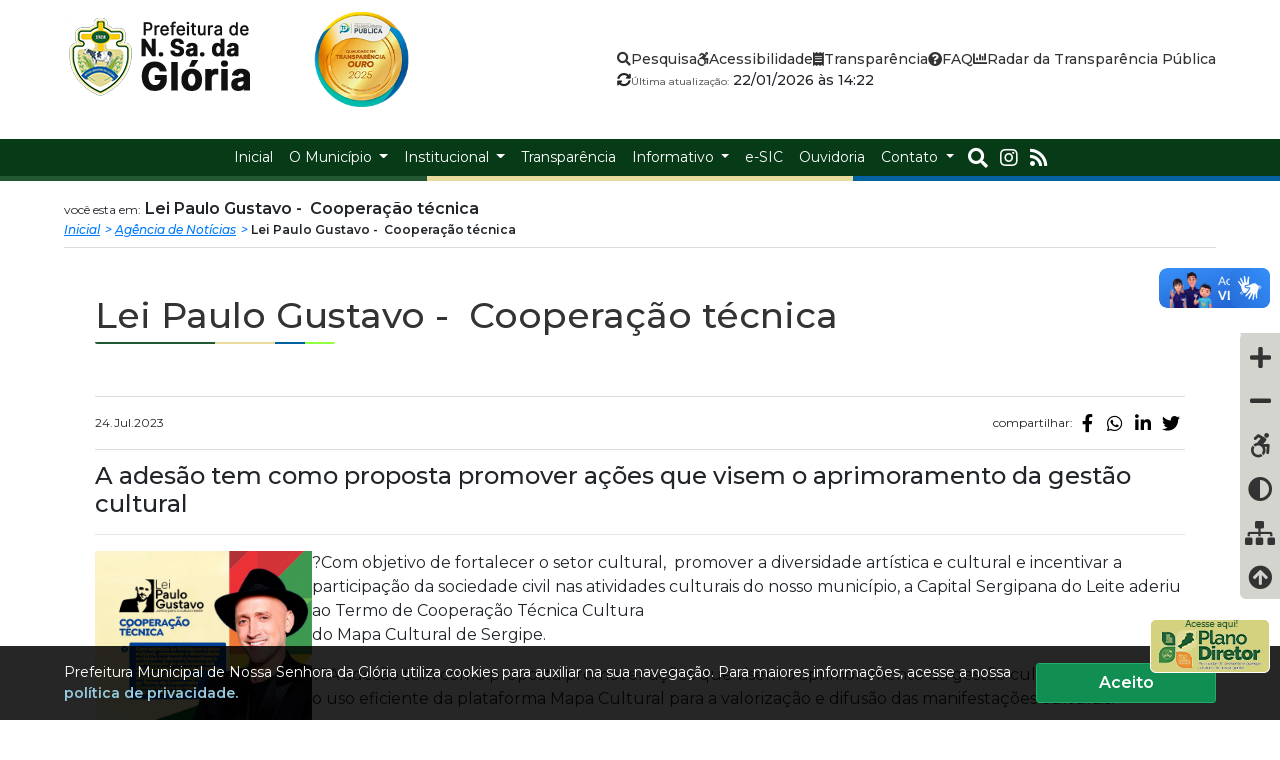

--- FILE ---
content_type: text/html; charset=UTF-8
request_url: https://gloria.se.gov.br/noticia/569/lei-paulo-gustavo-cooperacao-tecnica
body_size: 38642
content:
<!DOCTYPE html>
<html lang="pt-BR" xml:lang="pt-BR"  itemtype="https://schema.org/NewsArticle" itemscope>
<head prefix="og: //ogp.me/ns#">
    <meta charset="UTF-8">
    <!-- Google Tag Manager -->
    <script>(function (w, d, s, l, i) {
            w[l] = w[l] || [];
            w[l].push({
                'gtm.start':
                    new Date().getTime(), event: 'gtm.js'
            });
            var f = d.getElementsByTagName(s)[0],
                j = d.createElement(s), dl = l != 'dataLayer' ? '&l=' + l : '';
            j.async = true;
            j.src =
                'https://www.googletagmanager.com/gtm.js?id=' + i + dl;
            f.parentNode.insertBefore(j, f);
        })(window, document, 'script', 'dataLayer', 'GTM-W6MFF7C');</script>
    <!-- End Google Tag Manager -->
                <meta name="tag-gtm" id="itweb_logo" content="https://gloria.se.gov.br/img/logo/logo-topo-periodo-eleitoral_f40bf974637f360ec8f7f33.png"/>
            <meta name="tag-gtm" id="itweb_logo_google" content="https://gloria.se.gov.br/img/logo/logo-google-periodo-eleitoral_66a6bfd2f5c1a44a079b358c45.jpg"/>
                <meta name="tag-gtm" id="itweb_google_analytics_id" content="G-S1QDCG3NV6"/>
    
    
            <!-- End Google Tag Manager -->
    <meta name="viewport" content="width=device-width, initial-scale=1, shrink-to-fit=no">
    <title>Lei Paulo Gustavo -  Cooperação técnica | Prefeitura Municipal de Nossa Senhora da Glória</title>
    <meta name="description"
          content=""/>
    <meta name="keywords" content=""/>

    <meta http-equiv="X-UA-Compatible" content="IE=edge">
    <meta name="robots" content="index, follow"/>
    <meta name="googlebot" content="noodp"/>

    <!--SEO CODE-->
    <link rel="shortcut icon" sizes="16x16 24x24 32x32 48x48 64x64" href="/favicon.ico">
<meta name="application-name" content="Prefeitura Municipal de Nossa Senhora da Glória"/>

<meta name=msapplication-config content="/browserconfig.xml">
<link rel="mask-icon" href="/favicon.png" color="#ffffff">

<meta name="msapplication-TileImage" content="/favicon-144x144.png"/>
<meta name="msapplication-TileColor" content="#000000"/>
<meta name="theme-color" content="#000000">
                    <!-- Schema.org for Google -->
<meta name="og:type" content="article">
    <meta itemprop="name" content="Lei Paulo Gustavo -  Cooperação técnica">
    <meta itemprop="image" content="https://gloria.se.gov.br/img/imagem/whatsapp-image-2023-07-24-at-09-32-42_5022b522eecad3933885199bb.jpeg">

    <link rel="canonical" href="https://gloria.se.gov.br/noticia/569/lei-paulo-gustavo-cooperacao-tecnica">
    <link rel='shortlink' href='https://gloria.se.gov.br/noticia/569/lei-paulo-gustavo-cooperacao-tecnica'/>
    <link rel="alternate" hreflang="pt-br" href="https://gloria.se.gov.br/noticia/569/lei-paulo-gustavo-cooperacao-tecnica">
    <meta name="msapplication-starturl" content="https://gloria.se.gov.br/noticia/569/lei-paulo-gustavo-cooperacao-tecnica"/>
<!-- Open Graph general (Facebook, Pinterest & Google+) -->
    <meta property="og:site_name" content="Prefeitura Municipal de Nossa Senhora da Glória">
<meta property="og:locale" content="pt_BR"/>
    <meta property="og:title" content="Lei Paulo Gustavo -  Cooperação técnica">
    <meta property="og:url" content="https://gloria.se.gov.br/noticia/569/lei-paulo-gustavo-cooperacao-tecnica">
    <meta property="og:image" content="https://gloria.se.gov.br/img/imagem/whatsapp-image-2023-07-24-at-09-32-42_5022b522eecad3933885199bb.jpeg">
                                        <meta property="og:image" content="/img/imagem/whatsapp-image-2023-07-24-at-09-32-42_5022b522eecad3933885199bb.jpeg">
                                                <meta property="og:image" content="/img/imagem/media_whatsapp-image-2023-07-24-at-09-32-42_5022b522eecad3933885199bb.jpeg">
                                                <meta property="og:image" content="/img/imagem/thumb_whatsapp-image-2023-07-24-at-09-32-42_5022b522eecad3933885199bb.jpeg">
                                                <meta property="og:image" content="/img/imagem/thumb_fix_whatsapp-image-2023-07-24-at-09-32-42_5022b522eecad3933885199bb.jpeg">
                            <!--Twitter Card Metadata-->
<meta name="twitter:card" content="summary"/>
    <meta name="twitter:url" content="https://gloria.se.gov.br/noticia/569/lei-paulo-gustavo-cooperacao-tecnica"/>
    <meta name="twitter:title" content="Lei Paulo Gustavo -  Cooperação técnica"/>
    <meta name="twitter:image:src" content="https://gloria.se.gov.br/img/imagem/whatsapp-image-2023-07-24-at-09-32-42_5022b522eecad3933885199bb.jpeg"/>
            <meta property="article:published_time" content="2023-07-24T09:37:00-03:00"/>
    <meta property="article:modified_time" content="2023-07-24T09:37:00-03:00"/>
        <script type="application/ld+json">
{
  "@context": "https://schema.org/",
  "@type": "Organization",
  "name": "Prefeitura Municipal de Nossa Senhora da Glória",  "logo": "https://gloria.se.gov.br/img/logo/logo-google-periodo-eleitoral_66a6bfd2f5c1a44a079b358c45.jpg",      "contactPoint" : [
  	{
    	"@type" : "ContactPoint",
    	    	"name": "Prefeitura Municipal de Nossa Senhora da Glória",    	        "areaServed": "BR"
    }
  ]
  }
    </script>
    <script type="application/ld+json">
{
    "@context": "https://schema.org/",
    "@type": "NewsArticle",
        "url":"https://gloria.se.gov.br/noticia/569/lei-paulo-gustavo-cooperacao-tecnica",
    "mainEntityOfPage": {
        "@type": "WebPage",
        "@id": "https://gloria.se.gov.br/noticia/569/lei-paulo-gustavo-cooperacao-tecnica"
    },
            "headline": "Lei Paulo Gustavo -  Cooperação técnica",
                        "publisher":{
        "@type":"Organization",
        "name":"Prefeitura Municipal de Nossa Senhora da Glória",                "logo":{
            "@type":"ImageObject",
            "url":"https://gloria.se.gov.br/img/logo/logo-google-periodo-eleitoral_66a6bfd2f5c1a44a079b358c45.jpg"
        }
            },
            "image": {
        "@type": "ImageObject",
        "width": 700,
        "height": 430        "url": "https://gloria.se.gov.br/img/imagem/whatsapp-image-2023-07-24-at-09-32-42_5022b522eecad3933885199bb.jpeg"
    },
            "thumbnailUrl":"https://gloria.se.gov.br/img/imagem/thumb_whatsapp-image-2023-07-24-at-09-32-42_5022b522eecad3933885199bb.jpeg",
        }
</script>
        <!--SEO CODE-->
                <link rel="stylesheet" href="https://cdnjs.cloudflare.com/ajax/libs/font-awesome/5.13.1/css/all.min.css" integrity="sha512-xA6Hp6oezhjd6LiLZynuukm80f8BoZ3OpcEYaqKoCV3HKQDrYjDE1Gu8ocxgxoXmwmSzM4iqPvCsOkQNiu41GA==" crossorigin="anonymous" referrerpolicy="no-referrer" />
        <link rel="stylesheet" type="text/css" href="https://cdn.jsdelivr.net/npm/bootstrap@4.1.1/dist/css/bootstrap.min.css">
        <link rel="stylesheet" href="https://cdnjs.cloudflare.com/ajax/libs/hover.css/2.3.1/css/hover-min.css" integrity="sha512-csw0Ma4oXCAgd/d4nTcpoEoz4nYvvnk21a8VA2h2dzhPAvjbUIK6V3si7/g/HehwdunqqW18RwCJKpD7rL67Xg==" crossorigin="anonymous" referrerpolicy="no-referrer" />
        <link rel="stylesheet" href="https://cdnjs.cloudflare.com/ajax/libs/slick-carousel/1.8.1/slick.min.css" integrity="sha512-yHknP1/AwR+yx26cB1y0cjvQUMvEa2PFzt1c9LlS4pRQ5NOTZFWbhBig+X9G9eYW/8m0/4OXNx8pxJ6z57x0dw==" crossorigin="anonymous" referrerpolicy="no-referrer" />
        <link rel="stylesheet" href="https://cdnjs.cloudflare.com/ajax/libs/slick-carousel/1.8.1/slick-theme.min.css" integrity="sha512-17EgCFERpgZKcm0j0fEq1YCJuyAWdz9KUtv1EjVuaOz8pDnh/0nZxmU6BBXwaaxqoi9PQXnRWqlcDB027hgv9A==" crossorigin="anonymous" referrerpolicy="no-referrer" />
        <link rel="stylesheet" href="https://cdnjs.cloudflare.com/ajax/libs/lightgallery/1.6.11/css/lightgallery.min.css" integrity="sha512-UMUaaaRK/i2ihAzNyraiLZzT8feWBDY+lLnBnhA3+MEfQn4jaNJMGBad6nyklImf7d0Id6n/Jb0ynr7RCpyNPQ==" crossorigin="anonymous" referrerpolicy="no-referrer" />
        <script src="https://cdnjs.cloudflare.com/ajax/libs/jquery/3.3.1/jquery.min.js" integrity="sha512-+NqPlbbtM1QqiK8ZAo4Yrj2c4lNQoGv8P79DPtKzj++l5jnN39rHA/xsqn8zE9l0uSoxaCdrOgFs6yjyfbBxSg==" crossorigin="anonymous" referrerpolicy="no-referrer"></script>
            <link rel="stylesheet" type="text/css" href="/assets/css/main.min.css?v=1731938696930">
        <link rel="preconnect" href="https://fonts.googleapis.com">
    <link rel="preconnect" href="https://fonts.gstatic.com" crossorigin>
    <link href="https://fonts.googleapis.com/css2?family=Montserrat:ital,wght@0,400;0,500;0,600;0,700;0,800;0,900;1,400;1,500;1,600;1,700;1,800;1,900&display=swap" rel="stylesheet">
    <style>
        .img-plano-diretor{
            position: absolute;
            right: -10px;
            bottom: -150px;
            display: block;
            width: 140px;
        }
        .img-plano-diretor img{
            width: auto;
            max-width:100%;
        }
    </style>
    
</head>
<body>
<!-- Google Tag Manager (noscript) -->
<noscript>
    <iframe src="https://www.googletagmanager.com/ns.html?id=GTM-W6MFF7C"
            height="0" width="0" style="display:none;visibility:hidden"></iframe>
</noscript>
<!-- End Google Tag Manager (noscript) -->
    <header class="topo" id="irMenu">
	<a href="#irConteudo" style="overflow: hidden; width: 0;height: 0;position: absolute">ir conteudo</a>
	<h1 style="overflow: hidden; width: 0;height: 0;position: absolute">Prefeitura Municipal de Nossa Senhora da Glória</h1>
	<div class="menu-topo-container">
		<div class="menu-topo-logo">
			<a href="/" title="Prefeitura Municipal de Nossa Senhora da Glória">
				<img src="/img/logo/logo-topo-periodo-eleitoral_f40bf974637f360ec8f7f33.png" alt="Prefeitura Municipal de Nossa Senhora da Glória">
			</a>
			<img src="/img/selo-ouro-2025.png" alt="Selo Ouro 2025 - PNPT">
		</div>
		<div class="menu-topo-links">
			<ul>
				<li>
					<a href="javascript:" onclick="abrirBusca()">
						<i class="fas fa-search"></i>
						<span>Pesquisa</span>
					</a>
				</li>
				<li>
					<a href="/texto/acessibilidade/5">
						<i class="fab fa-accessible-icon"></i>
						<span>Acessibilidade</span>
					</a>
				</li>
				<li>
					<a href="/portal-da-transparencia" title="Portal da Transparência">
						<i class="fas fa-receipt"></i>
						<span>Transparência</span>
					</a>
				</li>
				<li>
					<a href="/pergunta/" title="Perguntas Frequentes">
						<i class="fas fa-question-circle"></i>
						<span>FAQ</span>
					</a>
				</li>
				<li>
					<a href="https://radardatransparencia.atricon.org.br/panel.html" target="_blank" title="Radar da Transparência Pública">
						<i class="fas fa-chart-bar"></i>
						<span>Radar da Transparência Pública</span>
					</a>
				</li>
			</ul>
			<div class="menu-topo-atualizado">
				<i class="fas fa-sync-alt"></i>
				<div class="info">
					<span>Última atualização:</span>
					22/01/2026 às 14:22
				</div>
			</div>
		</div>
	</div>

	<nav class="navbar navbar-expand-lg menu-topo-nav">
		<button
			class="navbar-toggler"
			type="button"
			data-toggle="collapse"
			data-target="#menuTopo"
			aria-controls="menuTopo"
			aria-expanded="false"
			aria-label="Toggle navigation">
			<i class="fas fa-bars"></i>
		</button>

		<div class="collapse navbar-collapse" id="menuTopo">
			<ul class="navbar-nav">
				<li class="nav-item">
					<a class="nav-link" href="/">
						<span>Inicial</span>
					</a>
				</li>
				<li class="nav-item dropdown">
					<a class="nav-link dropdown-toggle" href="#" id="menuDropMunicipio" role="button" data-toggle="dropdown" aria-haspopup="true" aria-expanded="false">
						O Município
					</a>
					<div class="dropdown-menu" aria-labelledby="menuDropMunicipio">
						<div class="menu-topo-nav-dropdown">
							<a href="/texto/historia-do-municipio/1">
								<i class="fas fa-chevron-right"></i>
								<span>História do Município</span>
							</a>
							<a href="/texto/dados-do-municipio/2">
								<i class="fas fa-chevron-right"></i>
								<span>Dados do Município</span>
							</a>
							<a href="/texto/simbolos-e-hinos/3">
								<i class="fas fa-chevron-right"></i>
								<span>Símbolos e Hinos</span>
							</a>
							<a href="/turismo/">
								<i class="fas fa-chevron-right"></i>
								<span>Atrações Turísticas</span>
							</a>
							<a href="/pergunta/">
								<i class="fas fa-chevron-right"></i>
								<span>Perguntas Frequentes</span>
							</a>
							<a href="/empreendedor/">
								<i class="fas fa-chevron-right"></i>
								<span>Sala do Empreendedor</span>
							</a>
						</div>
					</div>
				</li>
				<li class="nav-item dropdown">
					<a class="nav-link dropdown-toggle" href="#" id="menuDropInstitucional" role="button" data-toggle="dropdown" aria-haspopup="true" aria-expanded="false">
						Institucional
					</a>
					<div class="dropdown-menu" aria-labelledby="menuDropInstitucional">
						<div class="menu-topo-nav-dropdown">
							<a href="/departamento/gabinete-do-prefeito">
								<i class="fas fa-chevron-right"></i>
								<span>Gabinete do Prefeito</span>
							</a>
							<a href="/departamento/">
								<i class="fas fa-chevron-right"></i>
								<span>Estrutura Organizacional</span>
							</a>
							<a href="/texto/organograma-da-estrutura-organizacional/28">
								<i class="fas fa-chevron-right"></i>
								<span>Organograma</span>
							</a>
						</div>
					</div>
				</li>
				<li class="nav-item">
					<a class="nav-link" href="/portal-da-transparencia" title="Portal da Transparência">
						<span>Transparência</span>
					</a>
				</li>
				<li class="nav-item dropdown">
					<a class="nav-link dropdown-toggle" href="#" id="menuDropInformtivo" role="button" data-toggle="dropdown" aria-haspopup="true" aria-expanded="false">
						Informativo
					</a>
					<div class="dropdown-menu" aria-labelledby="menuDropInformtivo">
						<div class="menu-topo-nav-dropdown">
							<a href="/noticia/">
								<i class="fas fa-chevron-right"></i>
								<span>Agência de Notícias</span>
							</a>
							<a href="/evento/">
								<i class="fas fa-chevron-right"></i>
								<span>Calendário de Eventos</span>
							</a>
							<a href="/concurso">
								<i class="fas fa-chevron-right"></i>
								<span>Concursos</span>
							</a>
							<a href="/turismo/">
								<i class="fas fa-chevron-right"></i>
								<span>Turismo</span>
							</a>
							<a href="/pergunta/">
								<i class="fas fa-chevron-right"></i>
								<span>FAQ / Perguntas Frequentes</span>
							</a>
							<a href="/lei">
								<i class="fas fa-chevron-right"></i>
								<span>Leis, Decretos e Portarias</span>
							</a>
							<a href="/licitacao">
								<i class="fas fa-chevron-right"></i>
								<span>Licitações e Contratos</span>
							</a>
							<a href="/emenda/">
								<i class="fas fa-chevron-right"></i>
								<span>Emendas Parlamentares</span>
							</a>
							<a href="/convenio/">
								<i class="fas fa-chevron-right"></i>
								<span>Convênios</span>
							</a>
							<a href="/relatorio">
								<i class="fas fa-chevron-right"></i>
								<span>Relatórios</span>
							</a>
							<a href="/link/">
								<i class="fas fa-chevron-right"></i>
								<span>Links Úteis</span>
							</a>
							<a href="/video/">
								<i class="fas fa-chevron-right"></i>
								<span>Galeria de Vídeos</span>
							</a>
							<a href="/galeria/">
								<i class="fas fa-chevron-right"></i>
								<span>Galeria de Fotos</span>
							</a>
							<a href="/antesedepois/">
								<i class="fas fa-chevron-right"></i>
								<span>Antes e Depois</span>
							</a>
							<a href="/downloads/">
								<i class="fas fa-chevron-right"></i>
								<span>Downloads</span>
							</a>
							<a href="/pandemia/">
								<i class="fas fa-chevron-right"></i>
								<span>COVID-19</span>
							</a>
							<a href="/rss">
								<i class="fas fa-chevron-right"></i>
								<span>RSS/FEED</span>
							</a>
							<a href="/apidados">
								<i class="fas fa-chevron-right"></i>
								<span>Api de dados</span>
							</a>
							<a href="/mapa">
								<i class="fas fa-chevron-right"></i>
								<span>Mapa do site</span>
							</a>
							<a href="https://radardatransparencia.atricon.org.br/panel.html" target="_blank" title="Radar da Transparência Pública">
								<i class="fas fa-chart-bar"></i>
								<span>Radar da Transparência Pública</span>
							</a>
						</div>
					</div>
				</li>
				<li class="nav-item">
					<a class="nav-link" href="/esic">
						<span>e-SIC</span>
					</a>
				</li>
				<li class="nav-item">
					<a class="nav-link" href="/ouvidoria/">
						<span>Ouvidoria</span>
					</a>
				</li>
				<li class="nav-item dropdown">
					<a class="nav-link dropdown-toggle" href="#" id="menuDropInformtivo" role="button" data-toggle="dropdown" aria-haspopup="true" aria-expanded="false">
						Contato
					</a>
					<div class="dropdown-menu" aria-labelledby="menuDropInformtivo">
						<div class="menu-topo-nav-dropdown">
							<a href="/contato/">
								<i class="fas fa-chevron-right"></i>
								<span>Fale Conosco</span>
							</a>
							<a href="/lk/4/ouvidoria">
								<i class="fas fa-chevron-right"></i>
								<span>Ouvidoria</span>
							</a>
							<a href="/departamento/">
								<i class="fas fa-chevron-right"></i>
								<span>Secretarias</span>
							</a>
							<a href="/informacao/servico">
								<i class="fas fa-chevron-right"></i>
								<span>Serviços</span>
							</a>
							<a href="/esic">
								<i class="fas fa-envelope"></i>
								<span>e-SIC</span>
							</a>
							<a href="javascript:" onclick="vmWhatsapp.abrirJanela()">
								<i class="fab fa-whatsapp"></i>
								<span>Fale com o ouvidor</span>
							</a>
							<a href="/contato/#mapa_canvas">
								<i class="fas fa-map-marker-alt"></i>
								<span>Localização</span>
							</a>
															<a href="https://www.instagram.com/prefdegloria/" title="Instagram">
									<i class="fab fa-instagram"></i>
									<span>Instagram</span>
								</a>
																											</div>
					</div>
				</li>
				<li>
					<div class="menu-topo-social">
						<button type="button" onclick="abrirBusca()">
							<i class="fas fa-search"></i>
						</button>
													<a target="_blank" href="https://www.instagram.com/prefdegloria/" title="Instagram">
								<i class="fab fa-instagram"></i>
							</a>
																								<a href="/rss">
							<i class="fas fa-rss"></i>
						</a>
					</div>
				</li>

			</ul>
		</div>
	</nav>
</header>
<div class="linha-separador">
	<div></div>
	<div></div>
	<div></div>
</div>
<div class="modal fade" id="modalBusca" tabindex="-1" role="dialog" aria-labelledby="modalBuscaLabel" aria-hidden="true">
	<div class="modal-dialog" role="document">
		<div class="modal-content">
			<div class="modal-body">
				<div class="modal-form-busca">
					<button type="button" class="close" data-dismiss="modal" aria-label="Close">
						<span aria-hidden="true">&times;</span>
					</button>
					<form action="/busca/">
						<h4>O que você deseja buscar?</h4>
						<div class="modal-form-busca-campos">
							<input type="text" name="q" placeholder="Estou procurando por...">
							<button type="submit"><i class="fas fa-search"></i></button>
						</div>
					</form>
				</div>
			</div>
		</div>
	</div>
</div>
    	        <div class="navegacao_pagina-container">
		<div class="navegacao_pagina">
			<div class="navegacao_pagina-titulo"><span>você esta em:</span> Lei Paulo Gustavo -  Cooperação técnica</div>
			<ul class="navegacao_pagina-nav">
				<li><a href="/">Inicial</a></li>
                                                            <li><a href="/noticia/">Agência de Notícias</a></li>
                                                    <li>
                    Lei Paulo Gustavo -  Cooperação técnica                </li>
			</ul>
		</div>
	</div>

    <div class="corpo">
        <div class="container-fluid comunicacao" style="background-color: unset">
            <div class="row mb40">
                <div class="col-12">
                    <h1 class="titulo-maior">Lei Paulo Gustavo -  Cooperação técnica</h1>
                    <div class="faixa-colorida" style="height: 2px;width: 240px">
                        <div class="row m-auto" style="height: inherit">
                            <div class="col-6 bg-rosa"></div>
                            <div class="col-3 bg-amarelo"></div>
                            <div class="col-3">
                                <div class="row" style="height:100%">
                                    <div class="col-6 bg-verde"></div>
                                    <div class="col-6 bg-azul"></div>
                                </div>
                            </div>
                        </div>
                    </div>
                </div>
            </div>
            <div class="row">
                <div class="col-12">
                            <div class="data-compartilhamento">
        <div class="data-compartilhamento-data">24.Jul.2023
                    </div>
        <div class="data-compartilhamento-redes">
            <ul>
	<li class="titulo"><span>compartilhar:</span></li>
    <li class="facebook">
		<a href="https://www.facebook.com/sharer/sharer.php?" target="_blank" title="Compartilhar no Facebook">
			<i class="fab fa-facebook-f"></i>
		</a>
	</li>
	<li class="whatsapp">
		<a href="" target="_blank" title="Compartilhar no Whatsapp">
			<i class="fab fa-whatsapp"></i>
		</a>
	</li>
	<li class="linkedin">
		<a href="https://www.linkedin.com/shareArticle?mini=true" target="_blank" title="Compartilhar no Linkedin">
			<i class="fab fa-linkedin-in"></i>
		</a>
	</li>
	<li class="twitter">
		<a href="https://twitter.com/home?" target="_blank" title="Compartilhar no Twitter">
			<i class="fab fa-twitter"></i>
		</a>
	</li>
	</ul>
        </div>
    </div>

				</div>
                <div class="col-12">
                    <h4>A adesão tem como proposta promover ações que visem o aprimoramento da gestão cultural</h4>
                    <hr>
                    <div class="texto-noticia">
                        <p><img style="float: left;" src="https://gloria.se.gov.br/img/imagem/whatsapp-image-2023-07-24-at-09-32-42_5022b522eecad3933885199bb.jpeg" alt="whatsapp-image-2023-07-24-at-09-32-42_5022b522eecad3933885199bb.jpeg" width="217" height="217" /></p>
<p>?Com objetivo de fortalecer o setor cultural, &nbsp;promover a diversidade art&iacute;stica e cultural e incentivar a participa&ccedil;&atilde;o da sociedade civil nas atividades culturais do nosso munic&iacute;pio, a Capital Sergipana do Leite aderiu ao Termo de Coopera&ccedil;&atilde;o T&eacute;cnica Cultura<br />do Mapa Cultural de Sergipe.</p>
<p>??A ades&atilde;o tem como proposta promover a&ccedil;&otilde;es que visem o aprimoramento da gest&atilde;o cultural, assim como o uso eficiente da plataforma Mapa Cultural para a valoriza&ccedil;&atilde;o e difus&atilde;o das manifesta&ccedil;&otilde;es culturais.</p>
<p>Prefeitura Municipal de Nossa Senhora da Gl&oacute;ria&nbsp;<br />Construindo o Futuro da Nossa Gente!</p>
                    </div>
                </div>
                <div class="col-12">
                            <div class="data-compartilhamento">
        <div class="data-compartilhamento-data">24.Jul.2023
                    </div>
        <div class="data-compartilhamento-redes">
            <ul>
	<li class="titulo"><span>compartilhar:</span></li>
    <li class="facebook">
		<a href="https://www.facebook.com/sharer/sharer.php?" target="_blank" title="Compartilhar no Facebook">
			<i class="fab fa-facebook-f"></i>
		</a>
	</li>
	<li class="whatsapp">
		<a href="" target="_blank" title="Compartilhar no Whatsapp">
			<i class="fab fa-whatsapp"></i>
		</a>
	</li>
	<li class="linkedin">
		<a href="https://www.linkedin.com/shareArticle?mini=true" target="_blank" title="Compartilhar no Linkedin">
			<i class="fab fa-linkedin-in"></i>
		</a>
	</li>
	<li class="twitter">
		<a href="https://twitter.com/home?" target="_blank" title="Compartilhar no Twitter">
			<i class="fab fa-twitter"></i>
		</a>
	</li>
	</ul>
        </div>
    </div>

				</div>
            </div>
        </div>
    </div>
    <div class="lgpd-container" id="lgpd-banner">
   <div class="lgpd-body">
        <div class="lgpd-mensagem">
            <span>Prefeitura Municipal de Nossa Senhora da Glória utiliza cookies para auxiliar na sua navegação. Para maiores informações, acesse a nossa <a href="/lgpd">política de privacidade.</a></span>
        </div>
        <div class="lgpd-botao">
            <button id="lgpd-banner-botao"><span>Aceito</span></button>
        </div>
   </div>
</div>    	<div class="container">
		<div class="row">
			<div class="col-8 offset-2 col-sm-6 offset-sm-3 col-md-4 offset-md-4 col-xl-4 offset-xl-4 mt20 mb20 text-center">
				<h6>Exportar dados da página</h6>
				<div class="btn-group" role="group">
					<a href="/noticia/569/lei-paulo-gustavo-cooperacao-tecnica?export_data=json" target="_blank" class="btn btn-light">JSON</a>
					<a href="/noticia/569/lei-paulo-gustavo-cooperacao-tecnica?export_data=xml" target="_blank" class="btn btn-light">XML</a>
				</div>
			</div>
		</div>
	</div>
<div class="container-fluid faixa-colorida" id="irRodape" style="height: 10px">
    <div class="row m-auto" style="height: inherit">
        <div class="col-4 bg-rosa"></div>
        <div class="col-4 bg-amarelo"></div>
        <div class="col-4 bg-verde"></div>
    </div>
</div>

<div class="corpo ">
    <div class="rodape container-fluid">
        <p class="titulo-maior text-center text-md-left">Mapa do Site</p>
        <div class="faixa-colorida ml-auto ml-md-0 mr-auto mr-md-0 mb30" style="height: 2px;width: 240px">
            <div class="row m-auto" style="height: inherit">
                <div class="col-4 bg-rosa"></div>
                <div class="col-4 bg-amarelo"></div>
                <div class="col-4 bg-verde"></div>
            </div>
        </div>
        <div class="row">
            <div class="col-12 col-md-6 col-lg-8">
                <div class="row">
                    <div class="col-12 col-md-6 col-lg-3">
                        <a href="/" class="link-titulo hvr-grow">PÁGINA INICIAL</a>
                        <a class="link-titulo">O MUNICÍPIO</a>
                        <a href="/texto/historia-do-municipio/1"
                           class="link-subtitulo hvr-grow">História do Município</a>
                        <a href="/texto/dados-do-municipio/2" class="link-subtitulo hvr-grow">Dados
                            do Município</a>
                        <a href="/texto/simbolos-e-hinos/3" class="link-subtitulo hvr-grow">Símbolos
                            e Hinos</a>
                        <a href="/turismo/" class="link-subtitulo hvr-grow hvr-grow">Atrações Turísticas</a>
                        <a href="/empreendedor/" class="link-subtitulo hvr-grow hvr-grow">Sala do Empreendedor</a>
                        <a class="link-titulo">SECRETARÍAS E DEPARTAMENTOS</a>
                        <a href="/departamento/" class="link-subtitulo hvr-grow">Estrutura Organizacional</a>
                        <a href="/departamento/gabinete-do-prefeito" class="link-subtitulo hvr-grow">Gabinete do Prefeito</a>
                    </div>
                    <div class="col-12 col-md-6 col-lg-3">
                        <a href="/informacao/" class="link-titulo hvr-grow">INFORMATIVOS</a>
                        <a href="/noticia/" class="link-subtitulo hvr-grow">Agência de Notícias</a>
                        <a href="/evento/" class="link-subtitulo hvr-grow">Calendário de Eventos</a>
                        <a href="/concurso" class="link-subtitulo hvr-grow">Concursos</a>
                        <a href="/link/" class="link-subtitulo hvr-grow">Links Úteis</a>
                        <a href="/video/" class="link-subtitulo hvr-grow">Galería de Vídeos</a>
                        <a href="/galeria/" class="link-subtitulo hvr-grow">Galería de Fotos</a>
                        <a href="/antesedepois/" class="link-subtitulo hvr-grow">Antes e Depois</a>
                        <a href="/downloads/" class="link-subtitulo hvr-grow">Downloads</a>
                        <a href="/apidados" class="link-subtitulo hvr-grow">Api de dados</a>
                    </div>
                    <div class="col-12 col-md-6 col-lg-3">
                        <a href="/informacao/" class="link-titulo hvr-grow">TRANSPARÊNCIA</a>
                        <a href="/informacao/servico" class="link-titulo hvr-grow">Serviços</a>
                        <a href="/esic" class="link-titulo hvr-grow">e-SIC</a>
                        <a href="/ouvidoria/" class="link-titulo hvr-grow">Ouvidoria</a>
                        <a href="https://radardatransparencia.atricon.org.br/panel.html" target="_blank" class="link-titulo hvr-grow">Radar da Transparência Pública</a>
                        <a href="/lgpd" class="link-titulo hvr-grow">LGPD e Governo Digital</a>
                        <a href="/texto/politica-de-privacidade-do-portal-da-prefeitura-municipal-de-n-sa-da-gloria/81" class="link-titulo hvr-grow">Política de Privacidade / Cookies</a>
                        <a href="/mapa" class="link-titulo hvr-grow">Mapa do Site</a>
                    </div>
                    <div class="col-12 col-md-6 col-lg-3">
                        <a href="/contato/" class="link-titulo hvr-grow">CONTATO</a>
                        <a href="/contato/" class="link-subtitulo hvr-grow">Fale Conosco</a>
                        <a href="/lk/4/ouvidoria" class="link-subtitulo hvr-grow">Ouvidoria</a>
                        <a href="javascript:" onclick="vmWhatsapp.abrirJanela()" class="link-subtitulo hvr-grow">Fale com
                            Ouvidor</a>
                        <a href="/departamento/" class="link-subtitulo hvr-grow">Telefones e Endereços</a>
                        <a href="/pergunta/" class="link-subtitulo hvr-grow">FAQ / Perguntas Frequentes</a>
                        <a href="/lk/9/webmail" class="link-subtitulo hvr-grow">Webmail</a>
                        <div class="box-icones">
                                                            <div class="icone hvr-grow">
                                    <a target="_blank"
                                       href="https://www.instagram.com/prefdegloria/">
                                        <i class="fab fa-instagram"></i>
                                    </a>
                                </div>
                                                                                                                <div class="icone hvr-grow">
                                <a href="/contato/#mapa_canvas">
                                    <i class="fas fa-map-marker-alt"></i>
                                </a>
                            </div>
                            <div class="icone hvr-grow">
                                <a href="/contato/">
                                    <i class="fas fa-envelope"></i>
                                </a>
                            </div>
                            <div class="icone hvr-grow">
                                <a href="/contato/">
                                    <i class="fas fa-info"></i>
                                </a>
                            </div>
                            <div class="icone hvr-grow">
                                <a href="/pergunta/">
                                    <i class="fas fa-question"></i>
                                </a>
                            </div>
                            <div class="icone hvr-grow">
                                <a href="/rss">
                                    <i class="fas fa-rss"></i>
                                </a>
                            </div>
                        </div>
                    </div>
                </div>
            </div>
            <div class="col-12 col-md-6 col-lg-4 text-center">
                <img src="/img/logo/logo-rodape-periodo-eleitoral_fff0d3fe31d034b072835.png" alt="Logo do rodapé">
                <p class="link-titulo" style="margin-bottom:10px">Prefeitura Municipal de Nossa Senhora da Glória</p>
                <p class="link-subtitulo" style="margin-bottom: -5px">Rodovia SE-230, 311</p>
                <p class="link-subtitulo" style="margin-bottom: 10px">CEP: 49680-000</p>
                <p class="link-subtitulo" style="margin-bottom: 10px">prefeitura@gloria.se.gov.br</p>
                <p class="link-subtitulo" style="margin-bottom: 10px">(79) 3411-1713 / (79) 99965-8949</p>
                <p class="link-subtitulo" style="margin-bottom: 10px"></p>
                <p class="link-subtitulo" style="margin-bottom: 10px">Seg. a Sex.:  8:00-12:00 / 13:00-17:30</p>
            </div>
        </div>
    </div>
</div>
<footer class="footer_rodape">
    <div class="container-fluid ml-auto mr-auto">
        <div class="row">
            <div class="col-12 col-sm-12 col-md-6">
                © Copyright 2026 Prefeitura Municipal de Nossa Senhora da Glória | Direitos Reservados
            </div>
            <div class="col-12 col-sm-12 col-md-6 ml-auto">
                <span>Desenvolvido por:</span>
                <a href="https://itweb.net.br" target="_blank">
                    <img src="/img/itweb.png" class="img-responsiva ml-3" alt="ITweb Agência Digital">
                </a>
                <div class="d-inline-block">
                    <span style="margin-left: 50px">Apoio:</span>
                    <a href="https://emgetis.se.gov.br" target="_blank">
                        <img src="/img/footer.png" class="img-responsiva ml-3" alt="emgetis">
                    </a>
                </div>
            </div>
        </div>
    </div>
</footer>
<div class="acessibilidade-container">
    <div vw class="enabled">
		<div vw-access-button class="active"></div>
		<div vw-plugin-wrapper>
			<div class="vw-plugin-top-wrapper"></div>
		</div>
	</div>
	<script src="https://vlibras.gov.br/app/vlibras-plugin.js"></script>
	<script>new window.VLibras.Widget('https://vlibras.gov.br/app');</script>
    <div class="acessibilidade">
        <a href="#" id="btn-abrir" style="border-top-left-radius: 6px;">
            <i class="fab fa-accessible-icon"></i>
        </a>
        <a href="javascript:aumentarFonte()" id="btn-mais-fonte" class="hvr-rectangle-out" style="border-top-left-radius: 6px">
            <i class="fas fa-plus"></i>
            <span class="texto-acessibilidade">Ampliar Fonte</span>
        </a>
        <a href="javascript:reduzirFonte()" id="btn-menos-fonte" class="hvr-rectangle-out" style="border-top-left-radius: 6px">
            <i class="fas fa-minus"></i>
            <span class="texto-acessibilidade">Reduzir Fonte</span>
        </a>
        <a href="/texto/acessibilidade/5" id="btn-acessibilidade" target="_blank" class="hvr-rectangle-out" style="border-top-left-radius: 6px">
            <i class="fab fa-accessible-icon"></i>
            <span class="texto-acessibilidade">Acessibilidade</span>
        </a>
        <a href="javascript:" id="btn-contraste" class="hvr-rectangle-out">
            <i class="fas fa-adjust"></i>
            <span class="texto-acessibilidade">Contraste</span>
        </a>
        <a href="/mapa" id="btn-mapa" class="hvr-rectangle-out">
            <i class="fas fa-sitemap"></i>
            <span class="texto-acessibilidade">Mapa do Site</span>
        </a>
        <a href="javascript:" onclick="FuncAcessibilidade.sendToTop()" id="back-to-top-acessibilidade" class="hvr-rectangle-out" style="border-bottom-left-radius: 6px">
            <i class="fas fa-arrow-circle-up"></i>
            <span class="texto-acessibilidade">Voltar ao Topo</span>
        </a>
    </div>
    <a href="https://gloria.se.gov.br/lk/150/plano-diretor" target="_blank" title="Plano Diretor" class="img-plano-diretor"><img src="/img/acesse-plano-diretor.png"/></a>
</div>    <script src="https://cdnjs.cloudflare.com/ajax/libs/popper.js/2.11.8/umd/popper.min.js" integrity="sha512-TPh2Oxlg1zp+kz3nFA0C5vVC6leG/6mm1z9+mA81MI5eaUVqasPLO8Cuk4gMF4gUfP5etR73rgU/8PNMsSesoQ==" crossorigin="anonymous" referrerpolicy="no-referrer"></script>
    <script src="https://cdn.jsdelivr.net/npm/bootstrap@4.1.1/dist/js/bootstrap.min.js"></script>
    <script src="https://cdnjs.cloudflare.com/ajax/libs/slick-carousel/1.8.1/slick.min.js" integrity="sha512-XtmMtDEcNz2j7ekrtHvOVR4iwwaD6o/FUJe6+Zq+HgcCsk3kj4uSQQR8weQ2QVj1o0Pk6PwYLohm206ZzNfubg==" crossorigin="anonymous" referrerpolicy="no-referrer"></script>
    <script src="https://cdnjs.cloudflare.com/ajax/libs/jquery.inputmask/3.3.11/jquery.inputmask.bundle.min.js" integrity="sha512-J1L8ODHEJNJVTzXzQ0upzmDuYY7J1Uk9okiVZYQIrNz/Hd+nXAAnzFiyf2WaOcBB7K8rRSc5a917I7gCYMQ/yg==" crossorigin="anonymous" referrerpolicy="no-referrer"></script>
    <script src="https://cdnjs.cloudflare.com/ajax/libs/lightgallery/1.6.11/js/lightgallery-all.min.js" integrity="sha512-RfbbrDPjC7rf30MMpZ3EK4rVE11t0tnyaStyCM+ZFHfflmEg0y+RYzA8VZ0GDwFdBwYjmqdJ+xoXyuDrMEKK1Q==" crossorigin="anonymous" referrerpolicy="no-referrer"></script>
    <script src="https://cdnjs.cloudflare.com/ajax/libs/vue/2.6.8/vue.min.js" integrity="sha512-moOI+TZUHlPpmg8wW+TlFopL498fTAoVsAmyffx5d0aq1oWFuAG6f9PTrCLaj5Juvu2zajFBwm2cXN2Bwdh3EA==" crossorigin="anonymous" referrerpolicy="no-referrer"></script>
<script src="/assets/js/main.min.js?v=1731938696930"></script>
<script src="https://vlibras.gov.br/app/vlibras-plugin.js"></script>
<script>
    $('.single-item').slick(
        {
            infinite: true,
            dots: false,
            arrows: false,
            vertical: true,
            autoplay: true,
            autoplaySpeed: 3000,
        }
    );
    $(document).bind('keyup', function (event) {
        FuncAcessibilidade.init(event.altKey, event.which, event.key);
    });

    new window.VLibras.Widget('https://vlibras.gov.br/app');
    $(document).bind('keyup', function (event) {
        if ($('#input-busca').val() !== '') {
            $('#lupa').css('color','#90ff41');
            $('#lupa').css('background-color','#215732');
        }else {
            $('#lupa').css('color','#ffffff');
            $('#lupa').css('background-color','#c3b265');
        }
    });
</script>
</body>
</html>

--- FILE ---
content_type: application/javascript
request_url: https://gloria.se.gov.br/assets/js/main.min.js?v=1731938696930
body_size: 10771
content:
"serviceWorker"in navigator&&navigator.serviceWorker.register("/sw.js").then(function(registration){}).catch(function(err){});var PostContentManager=function(){function PostContentManager(initElement){this._epTwitter="https://publish.twitter.com/oembed?url=",this._epIntagram="https://api.instagram.com/oembed?url=";var thisClass=this;$(initElement).each(function(i){thisClass.extractDataElement($(this));var ObjAtual=$(this).parent();if(ObjAtual.addClass("social-embed"),"facebook"==thisClass.dataElement.fonte){var embed=document.createElement("div");embed.className="fb-"+thisClass.dataElement.tipo,embed.setAttribute("data-href",thisClass.dataElement.src),embed.setAttribute("data-width","489"),embed.setAttribute("data-allowfullscreen","false"),embed.setAttribute("data-show-text","true");var iframe=document.createElement("embed");iframe.src="https://www.facebook.com/plugins/post.php?href="+encodeURI(thisClass.dataElement.src_ref)+"&width=489&show_text=true",iframe.width="489",iframe.height="489",iframe.setAttribute("style","border:none;overflow:hidden"),iframe.setAttribute("target","_top"),iframe.setAttribute("scrolling","no"),iframe.setAttribute("allowfullscreen","false"),iframe.setAttribute("allowTransparency","true"),embed.appendChild(iframe),thisClass.factoryEmbed(ObjAtual,embed)}else if("pdf"==thisClass.dataElement.fonte){var object=document.createElement("object");object.data=thisClass.dataElement.src,object.type="application/pdf",thisClass.checkSuportPDF()&&(object.className="box_post-pdf");var objectP=document.createElement("p"),objectPStrong=document.createElement("strong"),objectPStrongText=document.createTextNode("Seu navegador não suporta a exibição do PDF. ");objectPStrong.appendChild(objectPStrongText);var objectA=document.createElement("a");objectA.href=thisClass.dataElement.src,objectA.target="_blank";var objectAText=document.createTextNode("Clique aqui para fazer o download/baixar o PDF.");objectA.appendChild(objectAText),objectPStrong.appendChild(objectA),objectP.appendChild(objectPStrong),object.appendChild(objectP),thisClass.factoryEmbed(ObjAtual,object)}else"twitter"==thisClass.dataElement.fonte?thisClass.getResultAjax(ObjAtual,thisClass.factoryEndPoint(thisClass.dataElement.src)):"instagram"==thisClass.dataElement.fonte&&thisClass.getResultAjax(ObjAtual,thisClass.factoryEndPoint(thisClass.dataElement.src))})}return PostContentManager.prototype.checkSuportPDF=function(){return void 0!==navigator.mimeTypes["application/pdf"]||!!(window.ActiveXObject||"ActiveXObject"in window)&&function(){return!(!this.createAXO("AcroPDF.PDF")&&!this.createAXO("PDF.PdfCtrl"))}()},PostContentManager.prototype.createAXO=function(type){var ax;try{ax=new ActiveXObject(type)}catch(e){ax=null}return ax},PostContentManager.prototype.getEndPointTwitter=function(){return this._epTwitter},PostContentManager.prototype.getEndPointInstagram=function(){return this._epIntagram},PostContentManager.prototype.factoryEndPoint=function(add){var url;return"twitter"==this.dataElement.fonte?url=this.getEndPointTwitter():"instagram"==this.dataElement.fonte&&(url=this.getEndPointInstagram()),url+encodeURI(add)},PostContentManager.prototype.extractDataElement=function(element){this.dataElement={fonte:element.attr("data-fonte"),tipo:element.attr("data-tipo"),src:element.attr("src"),src_ref:element.attr("data-src")}},PostContentManager.prototype.getResultAjax=function(local,url){if(url){var thisClass=this;$.ajax({url:url,dataType:"jsonp",async:!1,success:function(e){thisClass.factoryEmbed(local,e.html)}})}},PostContentManager.prototype.factoryEmbed=function(local,embed){embed&&local.html(embed)},PostContentManager}();function attrDefault($el,data_var,default_val){return void 0!==$el.data(data_var)?$el.data(data_var):default_val}$(function($){"use strict";$('[data-toggle="tooltip"]').tooltip(),$(".back-to-top").on("click",function(event){event.preventDefault(),$("html, body").animate({scrollTop:0},"slow")}),"function"==typeof $.fn.inputmask&&$("[data-mask]").each(function(i,el){var $this=$(el),mask=$this.data("mask").toString(),opts={numericInput:attrDefault($this,"numeric",!1),radixPoint:attrDefault($this,"radixPoint",""),rightAlignNumerics:"right"==attrDefault($this,"numericAlign","left"),regex:""},placeholder=attrDefault($this,"placeholder",""),is_regex=attrDefault($this,"isRegex","");switch(placeholder.length&&(opts[placeholder]=placeholder),mask.toLowerCase()){case"cpf":mask="999.999.999-99";break;case"cnpj":mask="99.999.999/9999-99";break;case"phone":mask="(999) 9999-9999";break;case"celphone":mask="(999) 99999-9999";break;case"currency":case"rcurrency":var sign=attrDefault($this,"sign","$");mask="999.999.999,99","rcurrency"==$this.data("mask").toLowerCase()?mask+=" "+sign:mask=sign+" "+mask,opts.numericInput=!0,opts.rightAlignNumerics=!1,opts.radixPoint=".";break;case"email":mask="Regex",opts.regex="[a-zA-Z0-9._%-]+@[a-zA-Z0-9-.]+\\.[a-zA-Z]{2,4}";break;case"number":mask="Regex",opts.regex="[0-9]+";break;case"fdecimal":mask="decimal",$.extend(opts,{autoGroup:!0,groupSize:3,radixPoint:attrDefault($this,"rad","."),groupSeparator:attrDefault($this,"dec",",")})}is_regex&&(opts.regex=mask,mask="Regex"),$this.inputmask(mask,opts)})}),$(".topo ul.navbar-nav li.dropdown").hover(function(){var $this=$(this);1350<$(window).width()&&($this.find(".dropdown-menu").stop(!0,!0).delay(100).fadeIn(300),$this.stop(!0,!0).delay(200).addClass("show"),$this.find(".dropdown-toggle").stop(!0,!0).delay(100).attr("aria-expanded","true"))},function(){var $this=$(this);1350<$(window).width()&&($this.find(".dropdown-menu").stop(!0,!0).delay(100).fadeOut(300),$this.stop(!0,!0).delay(200).removeClass("show"),$this.find(".dropdown-toggle").stop(!0,!0).delay(100).attr("aria-expanded","false"))}),$(window).scroll(function(){200<$(window).scrollTop()?$("#back-to-top").addClass("show"):$("#back-to-top").removeClass("show")});var btn=$("#back-to-top-acessibilidade");btn.on("click",function(e){e.preventDefault(),$("html, body").animate({scrollTop:0},"300")}),$("select[rel='select_link']").change(function(e){$(this).find("option:selected").each(function(){var url=$(this).attr("data-link");""!=url&&"#"!=url&&(location.href=url)})});var embedSocialPost=new PostContentManager(".box_post p embed");$("#btn-contraste").on("click",function(e){$("body").hasClass("contraste")?$("body").removeClass("contraste"):$("body").addClass("contraste")}),$(document).ready(function(){$(".corpo")[0].setAttribute("id","irConteudo")});var FuncAcessibilidade={init:function(alt,key,text){if(alt)switch(key){case 48:this.checkShowMenu()?this.hideMenu():this.showMenu();break;case 49:location.href="#irConteudo";break;case 50:location.href="#irMenu";break;case 51:this.sendToTop(),$("#input-busca").focus();break;case 52:location.href="#irRodape";break;case 53:location.href="/texto/5/acessibilidade";break;case 54:location.href="/mapa";break;case 55:location.href="/informacao";break;case 56:$("body").removeClass("contraste");break;case 57:$("body").addClass("contraste")}else switch(text){case"+":this.addZoom();break;case"-":this.removeZoom(!1);break;case"=":this.removeZoom(!0)}},getElement:function(){return $("#box_acessibilidade")},sendToTop:function(){$("html, body").animate({scrollTop:0},300)},getMenuAltura:function(){var largura=$(window).width();return 769<=largura&&largura<=991?620:largura<769?1050:580},showMenu:function(){this.getElement().animate({marginTop:"0px"},200),this.getElement().attr("data-isshow","yes")},hideMenu:function(){this.getElement().animate({marginTop:"-"+this.getMenuAltura()+"px"},200),this.getElement().attr("data-isshow","no")},checkShowMenu:function(){return"yes"==this.getElement().attr("data-isshow")},getNivelZoom:function(){return parseInt($("body").attr("data-zoom"))},getLimiteZoom:function(){return 5},addZoom:function(){var nivelZoom=this.getNivelZoom();if(nivelZoom<this.getLimiteZoom()){var novoNivelZoom=nivelZoom+1;$("body").attr("data-zoom",novoNivelZoom)}},removeZoom:function(clear){var nivelZoom=this.getNivelZoom();if(0<nivelZoom){var novoNivelZoom=0;clear||(novoNivelZoom=nivelZoom-1),$("body").attr("data-zoom",novoNivelZoom)}}};function aumentarFonte(){$("*").each(function(){var fonteAtual,$this=$(this);0!=(fonteAtual=parseInt($this.css("fontSize")))&&$this.css({"font-size":fonteAtual+1+"px"})})}function reduzirFonte(){$("*").each(function(){var fonteAtual,$this=$(this);0!=(fonteAtual=parseInt($this.css("fontSize")))&&$this.css({"font-size":fonteAtual-1+"px"})})}function initMapa(mapId,options){if(options.gps.lat&&options.gps.lng){var myLatlng=new google.maps.LatLng(options.gps.lat,options.gps.lng),myOptions={zoom:15,center:myLatlng,mapTypeId:google.maps.MapTypeId.ROADMAP,mapTypeControl:!0,mapTypeControlOptions:{style:google.maps.MapTypeControlStyle.HORIZONTAL_BAR,position:google.maps.ControlPosition.BOTTOM_CENTER}},contentHtml=options.titulo+"</br>"+options.endereco;""!=options.complemento&&(contentHtml+=options.complemento),contentHtml+="</br>"+options.cidade+" - "+options.estado+" - "+options.bairro+"</br>CEP: "+options.cep+"</br>"+options.email+"</br>"+options.telefone;var map_1=new google.maps.Map(document.getElementById(mapId),myOptions),infowindow_1=new google.maps.InfoWindow({content:contentHtml}),marker_1=new google.maps.Marker({position:myLatlng,map:map_1,icon:options.icon,title:options.titulo});google.maps.event.addListener(marker_1,"click",function(){infowindow_1.open(map_1,marker_1)})}}var thisUrlAlert=window.location.href.split("#"),modalAlerta=null;if(thisUrlAlert[1]){switch(thisUrlAlert[1]){case"newsletter_inscrito":modalAlerta="NewsletterInscricao";break;case"newsletter_confirmado":modalAlerta="NewsletterConfirmada";break;case"newsletter_invalido":modalAlerta="NewsletterInvalido";break;case"contato_enviado":modalAlerta="ContatoEnviado";break;case"curriculo_enviado":modalAlerta="CurriculoEnviado"}modalAlerta&&($("#alerta"+modalAlerta).modal("show"),location.href="#")}function eventoBannerLgpd(){var termoAceito=localStorage.getItem("lgpd-aceito"),bannerLgpd=document.getElementById("lgpd-banner");document.getElementById("lgpd-banner-botao").addEventListener("click",function(e){localStorage.setItem("lgpd-aceito",!0),bannerLgpd.classList.remove("show")}),termoAceito&&"true"==termoAceito||bannerLgpd.classList.add("show")}function eventoAcessoRapido(){var btn=document.getElementById("acesso-rapido-servicos-btn"),obj=document.getElementsByClassName("acesso-rapido-servicos")[0];btn&&btn.addEventListener("click",function(e){obj.classList.contains("open")?obj.classList.remove("open"):obj.classList.add("open")})}function abrirBusca(){$("#modalBusca").modal("toggle")}$('form[data-no-submit-enter="s"]').on("keyup keypress",function(e){var keyCode=e.keyCode||e.which,$this=$(this);if(13===keyCode)return e.preventDefault(),"s"==$this.attr("data-init-recaptcha")&&grecaptcha.execute(),!1}),window.addEventListener("load",eventoBannerLgpd),eventoAcessoRapido();